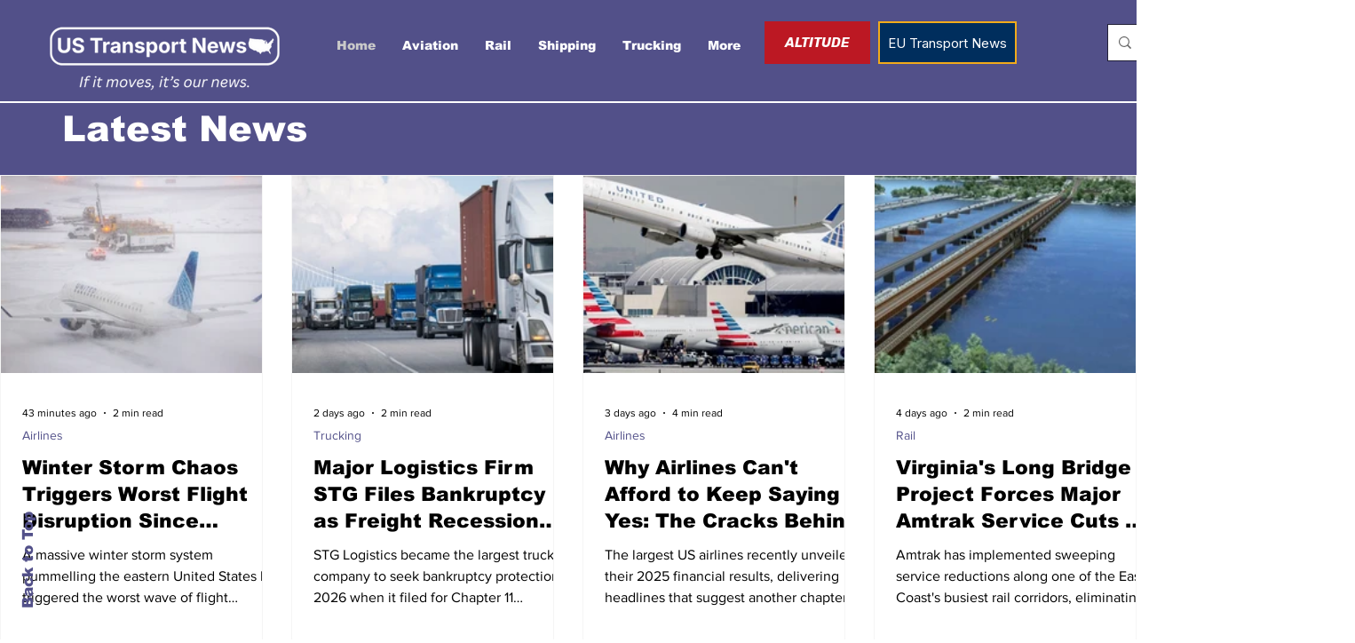

--- FILE ---
content_type: text/html; charset=utf-8
request_url: https://www.google.com/recaptcha/api2/aframe
body_size: 266
content:
<!DOCTYPE HTML><html><head><meta http-equiv="content-type" content="text/html; charset=UTF-8"></head><body><script nonce="TYB4HLTgEdyCbcOmmY8lNw">/** Anti-fraud and anti-abuse applications only. See google.com/recaptcha */ try{var clients={'sodar':'https://pagead2.googlesyndication.com/pagead/sodar?'};window.addEventListener("message",function(a){try{if(a.source===window.parent){var b=JSON.parse(a.data);var c=clients[b['id']];if(c){var d=document.createElement('img');d.src=c+b['params']+'&rc='+(localStorage.getItem("rc::a")?sessionStorage.getItem("rc::b"):"");window.document.body.appendChild(d);sessionStorage.setItem("rc::e",parseInt(sessionStorage.getItem("rc::e")||0)+1);localStorage.setItem("rc::h",'1769960002603');}}}catch(b){}});window.parent.postMessage("_grecaptcha_ready", "*");}catch(b){}</script></body></html>

--- FILE ---
content_type: text/css; charset=utf-8
request_url: https://www.ustransportnews.com/_serverless/pro-gallery-css-v4-server/layoutCss?ver=2&id=comp-l8369f97&items=0_1920_1080%7C0_1200_800%7C0_700_394%7C0_1600_894&container=197_1280_485.75_720&options=gallerySizeType:px%7CgallerySizePx:292%7CimageMargin:32%7CisRTL:false%7CgridStyle:1%7CnumberOfImagesPerRow:4%7CgalleryLayout:2%7CtitlePlacement:SHOW_BELOW%7CcubeRatio:1.3333333333333333%7CisVertical:true%7CtextBoxHeight:320
body_size: -152
content:
#pro-gallery-comp-l8369f97 [data-hook="item-container"][data-idx="0"].gallery-item-container{opacity: 1 !important;display: block !important;transition: opacity .2s ease !important;top: 0px !important;left: 0px !important;right: auto !important;height: 542px !important;width: 296px !important;} #pro-gallery-comp-l8369f97 [data-hook="item-container"][data-idx="0"] .gallery-item-common-info-outer{height: 320px !important;} #pro-gallery-comp-l8369f97 [data-hook="item-container"][data-idx="0"] .gallery-item-common-info{height: 320px !important;width: 100% !important;} #pro-gallery-comp-l8369f97 [data-hook="item-container"][data-idx="0"] .gallery-item-wrapper{width: 296px !important;height: 222px !important;margin: 0 !important;} #pro-gallery-comp-l8369f97 [data-hook="item-container"][data-idx="0"] .gallery-item-content{width: 296px !important;height: 222px !important;margin: 0px 0px !important;opacity: 1 !important;} #pro-gallery-comp-l8369f97 [data-hook="item-container"][data-idx="0"] .gallery-item-hover{width: 296px !important;height: 222px !important;opacity: 1 !important;} #pro-gallery-comp-l8369f97 [data-hook="item-container"][data-idx="0"] .item-hover-flex-container{width: 296px !important;height: 222px !important;margin: 0px 0px !important;opacity: 1 !important;} #pro-gallery-comp-l8369f97 [data-hook="item-container"][data-idx="0"] .gallery-item-wrapper img{width: 100% !important;height: 100% !important;opacity: 1 !important;} #pro-gallery-comp-l8369f97 [data-hook="item-container"][data-idx="1"].gallery-item-container{opacity: 1 !important;display: block !important;transition: opacity .2s ease !important;top: 0px !important;left: 328px !important;right: auto !important;height: 542px !important;width: 296px !important;} #pro-gallery-comp-l8369f97 [data-hook="item-container"][data-idx="1"] .gallery-item-common-info-outer{height: 320px !important;} #pro-gallery-comp-l8369f97 [data-hook="item-container"][data-idx="1"] .gallery-item-common-info{height: 320px !important;width: 100% !important;} #pro-gallery-comp-l8369f97 [data-hook="item-container"][data-idx="1"] .gallery-item-wrapper{width: 296px !important;height: 222px !important;margin: 0 !important;} #pro-gallery-comp-l8369f97 [data-hook="item-container"][data-idx="1"] .gallery-item-content{width: 296px !important;height: 222px !important;margin: 0px 0px !important;opacity: 1 !important;} #pro-gallery-comp-l8369f97 [data-hook="item-container"][data-idx="1"] .gallery-item-hover{width: 296px !important;height: 222px !important;opacity: 1 !important;} #pro-gallery-comp-l8369f97 [data-hook="item-container"][data-idx="1"] .item-hover-flex-container{width: 296px !important;height: 222px !important;margin: 0px 0px !important;opacity: 1 !important;} #pro-gallery-comp-l8369f97 [data-hook="item-container"][data-idx="1"] .gallery-item-wrapper img{width: 100% !important;height: 100% !important;opacity: 1 !important;} #pro-gallery-comp-l8369f97 [data-hook="item-container"][data-idx="2"].gallery-item-container{opacity: 1 !important;display: block !important;transition: opacity .2s ease !important;top: 0px !important;left: 656px !important;right: auto !important;height: 542px !important;width: 296px !important;} #pro-gallery-comp-l8369f97 [data-hook="item-container"][data-idx="2"] .gallery-item-common-info-outer{height: 320px !important;} #pro-gallery-comp-l8369f97 [data-hook="item-container"][data-idx="2"] .gallery-item-common-info{height: 320px !important;width: 100% !important;} #pro-gallery-comp-l8369f97 [data-hook="item-container"][data-idx="2"] .gallery-item-wrapper{width: 296px !important;height: 222px !important;margin: 0 !important;} #pro-gallery-comp-l8369f97 [data-hook="item-container"][data-idx="2"] .gallery-item-content{width: 296px !important;height: 222px !important;margin: 0px 0px !important;opacity: 1 !important;} #pro-gallery-comp-l8369f97 [data-hook="item-container"][data-idx="2"] .gallery-item-hover{width: 296px !important;height: 222px !important;opacity: 1 !important;} #pro-gallery-comp-l8369f97 [data-hook="item-container"][data-idx="2"] .item-hover-flex-container{width: 296px !important;height: 222px !important;margin: 0px 0px !important;opacity: 1 !important;} #pro-gallery-comp-l8369f97 [data-hook="item-container"][data-idx="2"] .gallery-item-wrapper img{width: 100% !important;height: 100% !important;opacity: 1 !important;} #pro-gallery-comp-l8369f97 [data-hook="item-container"][data-idx="3"].gallery-item-container{opacity: 1 !important;display: block !important;transition: opacity .2s ease !important;top: 0px !important;left: 984px !important;right: auto !important;height: 542px !important;width: 296px !important;} #pro-gallery-comp-l8369f97 [data-hook="item-container"][data-idx="3"] .gallery-item-common-info-outer{height: 320px !important;} #pro-gallery-comp-l8369f97 [data-hook="item-container"][data-idx="3"] .gallery-item-common-info{height: 320px !important;width: 100% !important;} #pro-gallery-comp-l8369f97 [data-hook="item-container"][data-idx="3"] .gallery-item-wrapper{width: 296px !important;height: 222px !important;margin: 0 !important;} #pro-gallery-comp-l8369f97 [data-hook="item-container"][data-idx="3"] .gallery-item-content{width: 296px !important;height: 222px !important;margin: 0px 0px !important;opacity: 1 !important;} #pro-gallery-comp-l8369f97 [data-hook="item-container"][data-idx="3"] .gallery-item-hover{width: 296px !important;height: 222px !important;opacity: 1 !important;} #pro-gallery-comp-l8369f97 [data-hook="item-container"][data-idx="3"] .item-hover-flex-container{width: 296px !important;height: 222px !important;margin: 0px 0px !important;opacity: 1 !important;} #pro-gallery-comp-l8369f97 [data-hook="item-container"][data-idx="3"] .gallery-item-wrapper img{width: 100% !important;height: 100% !important;opacity: 1 !important;} #pro-gallery-comp-l8369f97 .pro-gallery-prerender{height:542px !important;}#pro-gallery-comp-l8369f97 {height:542px !important; width:1280px !important;}#pro-gallery-comp-l8369f97 .pro-gallery-margin-container {height:542px !important;}#pro-gallery-comp-l8369f97 .pro-gallery {height:542px !important; width:1280px !important;}#pro-gallery-comp-l8369f97 .pro-gallery-parent-container {height:542px !important; width:1312px !important;}

--- FILE ---
content_type: text/css; charset=utf-8
request_url: https://www.ustransportnews.com/_serverless/pro-gallery-css-v4-server/layoutCss?ver=2&id=comp-l8367fpn&items=0_700_394%7C0_1200_900%7C0_901_600%7C0_800_600&container=897.75_1280_485.75_720&options=gallerySizeType:px%7CgallerySizePx:292%7CimageMargin:32%7CisRTL:false%7CgridStyle:1%7CnumberOfImagesPerRow:4%7CgalleryLayout:2%7CtitlePlacement:SHOW_BELOW%7CcubeRatio:1.3333333333333333%7CisVertical:true%7CtextBoxHeight:320
body_size: -223
content:
#pro-gallery-comp-l8367fpn [data-hook="item-container"][data-idx="0"].gallery-item-container{opacity: 1 !important;display: block !important;transition: opacity .2s ease !important;top: 0px !important;left: 0px !important;right: auto !important;height: 542px !important;width: 296px !important;} #pro-gallery-comp-l8367fpn [data-hook="item-container"][data-idx="0"] .gallery-item-common-info-outer{height: 320px !important;} #pro-gallery-comp-l8367fpn [data-hook="item-container"][data-idx="0"] .gallery-item-common-info{height: 320px !important;width: 100% !important;} #pro-gallery-comp-l8367fpn [data-hook="item-container"][data-idx="0"] .gallery-item-wrapper{width: 296px !important;height: 222px !important;margin: 0 !important;} #pro-gallery-comp-l8367fpn [data-hook="item-container"][data-idx="0"] .gallery-item-content{width: 296px !important;height: 222px !important;margin: 0px 0px !important;opacity: 1 !important;} #pro-gallery-comp-l8367fpn [data-hook="item-container"][data-idx="0"] .gallery-item-hover{width: 296px !important;height: 222px !important;opacity: 1 !important;} #pro-gallery-comp-l8367fpn [data-hook="item-container"][data-idx="0"] .item-hover-flex-container{width: 296px !important;height: 222px !important;margin: 0px 0px !important;opacity: 1 !important;} #pro-gallery-comp-l8367fpn [data-hook="item-container"][data-idx="0"] .gallery-item-wrapper img{width: 100% !important;height: 100% !important;opacity: 1 !important;} #pro-gallery-comp-l8367fpn [data-hook="item-container"][data-idx="1"].gallery-item-container{opacity: 1 !important;display: block !important;transition: opacity .2s ease !important;top: 0px !important;left: 328px !important;right: auto !important;height: 542px !important;width: 296px !important;} #pro-gallery-comp-l8367fpn [data-hook="item-container"][data-idx="1"] .gallery-item-common-info-outer{height: 320px !important;} #pro-gallery-comp-l8367fpn [data-hook="item-container"][data-idx="1"] .gallery-item-common-info{height: 320px !important;width: 100% !important;} #pro-gallery-comp-l8367fpn [data-hook="item-container"][data-idx="1"] .gallery-item-wrapper{width: 296px !important;height: 222px !important;margin: 0 !important;} #pro-gallery-comp-l8367fpn [data-hook="item-container"][data-idx="1"] .gallery-item-content{width: 296px !important;height: 222px !important;margin: 0px 0px !important;opacity: 1 !important;} #pro-gallery-comp-l8367fpn [data-hook="item-container"][data-idx="1"] .gallery-item-hover{width: 296px !important;height: 222px !important;opacity: 1 !important;} #pro-gallery-comp-l8367fpn [data-hook="item-container"][data-idx="1"] .item-hover-flex-container{width: 296px !important;height: 222px !important;margin: 0px 0px !important;opacity: 1 !important;} #pro-gallery-comp-l8367fpn [data-hook="item-container"][data-idx="1"] .gallery-item-wrapper img{width: 100% !important;height: 100% !important;opacity: 1 !important;} #pro-gallery-comp-l8367fpn [data-hook="item-container"][data-idx="2"].gallery-item-container{opacity: 1 !important;display: block !important;transition: opacity .2s ease !important;top: 0px !important;left: 656px !important;right: auto !important;height: 542px !important;width: 296px !important;} #pro-gallery-comp-l8367fpn [data-hook="item-container"][data-idx="2"] .gallery-item-common-info-outer{height: 320px !important;} #pro-gallery-comp-l8367fpn [data-hook="item-container"][data-idx="2"] .gallery-item-common-info{height: 320px !important;width: 100% !important;} #pro-gallery-comp-l8367fpn [data-hook="item-container"][data-idx="2"] .gallery-item-wrapper{width: 296px !important;height: 222px !important;margin: 0 !important;} #pro-gallery-comp-l8367fpn [data-hook="item-container"][data-idx="2"] .gallery-item-content{width: 296px !important;height: 222px !important;margin: 0px 0px !important;opacity: 1 !important;} #pro-gallery-comp-l8367fpn [data-hook="item-container"][data-idx="2"] .gallery-item-hover{width: 296px !important;height: 222px !important;opacity: 1 !important;} #pro-gallery-comp-l8367fpn [data-hook="item-container"][data-idx="2"] .item-hover-flex-container{width: 296px !important;height: 222px !important;margin: 0px 0px !important;opacity: 1 !important;} #pro-gallery-comp-l8367fpn [data-hook="item-container"][data-idx="2"] .gallery-item-wrapper img{width: 100% !important;height: 100% !important;opacity: 1 !important;} #pro-gallery-comp-l8367fpn [data-hook="item-container"][data-idx="3"]{display: none !important;} #pro-gallery-comp-l8367fpn .pro-gallery-prerender{height:542px !important;}#pro-gallery-comp-l8367fpn {height:542px !important; width:1280px !important;}#pro-gallery-comp-l8367fpn .pro-gallery-margin-container {height:542px !important;}#pro-gallery-comp-l8367fpn .pro-gallery {height:542px !important; width:1280px !important;}#pro-gallery-comp-l8367fpn .pro-gallery-parent-container {height:542px !important; width:1312px !important;}

--- FILE ---
content_type: text/css; charset=utf-8
request_url: https://www.ustransportnews.com/_serverless/pro-gallery-css-v4-server/layoutCss?ver=2&id=comp-l836bcht&items=0_2994_3778%7C0_819_446%7C0_1384_779%7C0_536_383&container=1661.5_1280_485.75_720&options=gallerySizeType:px%7CgallerySizePx:292%7CimageMargin:32%7CisRTL:false%7CgridStyle:1%7CnumberOfImagesPerRow:4%7CgalleryLayout:2%7CtitlePlacement:SHOW_BELOW%7CcubeRatio:1.3333333333333333%7CisVertical:true%7CtextBoxHeight:320
body_size: -224
content:
#pro-gallery-comp-l836bcht [data-hook="item-container"][data-idx="0"].gallery-item-container{opacity: 1 !important;display: block !important;transition: opacity .2s ease !important;top: 0px !important;left: 0px !important;right: auto !important;height: 542px !important;width: 296px !important;} #pro-gallery-comp-l836bcht [data-hook="item-container"][data-idx="0"] .gallery-item-common-info-outer{height: 320px !important;} #pro-gallery-comp-l836bcht [data-hook="item-container"][data-idx="0"] .gallery-item-common-info{height: 320px !important;width: 100% !important;} #pro-gallery-comp-l836bcht [data-hook="item-container"][data-idx="0"] .gallery-item-wrapper{width: 296px !important;height: 222px !important;margin: 0 !important;} #pro-gallery-comp-l836bcht [data-hook="item-container"][data-idx="0"] .gallery-item-content{width: 296px !important;height: 222px !important;margin: 0px 0px !important;opacity: 1 !important;} #pro-gallery-comp-l836bcht [data-hook="item-container"][data-idx="0"] .gallery-item-hover{width: 296px !important;height: 222px !important;opacity: 1 !important;} #pro-gallery-comp-l836bcht [data-hook="item-container"][data-idx="0"] .item-hover-flex-container{width: 296px !important;height: 222px !important;margin: 0px 0px !important;opacity: 1 !important;} #pro-gallery-comp-l836bcht [data-hook="item-container"][data-idx="0"] .gallery-item-wrapper img{width: 100% !important;height: 100% !important;opacity: 1 !important;} #pro-gallery-comp-l836bcht [data-hook="item-container"][data-idx="1"].gallery-item-container{opacity: 1 !important;display: block !important;transition: opacity .2s ease !important;top: 0px !important;left: 328px !important;right: auto !important;height: 542px !important;width: 296px !important;} #pro-gallery-comp-l836bcht [data-hook="item-container"][data-idx="1"] .gallery-item-common-info-outer{height: 320px !important;} #pro-gallery-comp-l836bcht [data-hook="item-container"][data-idx="1"] .gallery-item-common-info{height: 320px !important;width: 100% !important;} #pro-gallery-comp-l836bcht [data-hook="item-container"][data-idx="1"] .gallery-item-wrapper{width: 296px !important;height: 222px !important;margin: 0 !important;} #pro-gallery-comp-l836bcht [data-hook="item-container"][data-idx="1"] .gallery-item-content{width: 296px !important;height: 222px !important;margin: 0px 0px !important;opacity: 1 !important;} #pro-gallery-comp-l836bcht [data-hook="item-container"][data-idx="1"] .gallery-item-hover{width: 296px !important;height: 222px !important;opacity: 1 !important;} #pro-gallery-comp-l836bcht [data-hook="item-container"][data-idx="1"] .item-hover-flex-container{width: 296px !important;height: 222px !important;margin: 0px 0px !important;opacity: 1 !important;} #pro-gallery-comp-l836bcht [data-hook="item-container"][data-idx="1"] .gallery-item-wrapper img{width: 100% !important;height: 100% !important;opacity: 1 !important;} #pro-gallery-comp-l836bcht [data-hook="item-container"][data-idx="2"].gallery-item-container{opacity: 1 !important;display: block !important;transition: opacity .2s ease !important;top: 0px !important;left: 656px !important;right: auto !important;height: 542px !important;width: 296px !important;} #pro-gallery-comp-l836bcht [data-hook="item-container"][data-idx="2"] .gallery-item-common-info-outer{height: 320px !important;} #pro-gallery-comp-l836bcht [data-hook="item-container"][data-idx="2"] .gallery-item-common-info{height: 320px !important;width: 100% !important;} #pro-gallery-comp-l836bcht [data-hook="item-container"][data-idx="2"] .gallery-item-wrapper{width: 296px !important;height: 222px !important;margin: 0 !important;} #pro-gallery-comp-l836bcht [data-hook="item-container"][data-idx="2"] .gallery-item-content{width: 296px !important;height: 222px !important;margin: 0px 0px !important;opacity: 1 !important;} #pro-gallery-comp-l836bcht [data-hook="item-container"][data-idx="2"] .gallery-item-hover{width: 296px !important;height: 222px !important;opacity: 1 !important;} #pro-gallery-comp-l836bcht [data-hook="item-container"][data-idx="2"] .item-hover-flex-container{width: 296px !important;height: 222px !important;margin: 0px 0px !important;opacity: 1 !important;} #pro-gallery-comp-l836bcht [data-hook="item-container"][data-idx="2"] .gallery-item-wrapper img{width: 100% !important;height: 100% !important;opacity: 1 !important;} #pro-gallery-comp-l836bcht [data-hook="item-container"][data-idx="3"]{display: none !important;} #pro-gallery-comp-l836bcht .pro-gallery-prerender{height:542px !important;}#pro-gallery-comp-l836bcht {height:542px !important; width:1280px !important;}#pro-gallery-comp-l836bcht .pro-gallery-margin-container {height:542px !important;}#pro-gallery-comp-l836bcht .pro-gallery {height:542px !important; width:1280px !important;}#pro-gallery-comp-l836bcht .pro-gallery-parent-container {height:542px !important; width:1312px !important;}

--- FILE ---
content_type: text/css; charset=utf-8
request_url: https://www.ustransportnews.com/_serverless/pro-gallery-css-v4-server/layoutCss?ver=2&id=comp-l84g1zma&items=0_650_400%7C0_850_567%7C0_1366_768%7C0_1200_900&container=2313.25_1280_485.75_720&options=gallerySizeType:px%7CgallerySizePx:292%7CimageMargin:32%7CisRTL:false%7CgridStyle:1%7CnumberOfImagesPerRow:4%7CgalleryLayout:2%7CtitlePlacement:SHOW_BELOW%7CcubeRatio:1.3333333333333333%7CisVertical:true%7CtextBoxHeight:320
body_size: -223
content:
#pro-gallery-comp-l84g1zma [data-hook="item-container"][data-idx="0"].gallery-item-container{opacity: 1 !important;display: block !important;transition: opacity .2s ease !important;top: 0px !important;left: 0px !important;right: auto !important;height: 542px !important;width: 296px !important;} #pro-gallery-comp-l84g1zma [data-hook="item-container"][data-idx="0"] .gallery-item-common-info-outer{height: 320px !important;} #pro-gallery-comp-l84g1zma [data-hook="item-container"][data-idx="0"] .gallery-item-common-info{height: 320px !important;width: 100% !important;} #pro-gallery-comp-l84g1zma [data-hook="item-container"][data-idx="0"] .gallery-item-wrapper{width: 296px !important;height: 222px !important;margin: 0 !important;} #pro-gallery-comp-l84g1zma [data-hook="item-container"][data-idx="0"] .gallery-item-content{width: 296px !important;height: 222px !important;margin: 0px 0px !important;opacity: 1 !important;} #pro-gallery-comp-l84g1zma [data-hook="item-container"][data-idx="0"] .gallery-item-hover{width: 296px !important;height: 222px !important;opacity: 1 !important;} #pro-gallery-comp-l84g1zma [data-hook="item-container"][data-idx="0"] .item-hover-flex-container{width: 296px !important;height: 222px !important;margin: 0px 0px !important;opacity: 1 !important;} #pro-gallery-comp-l84g1zma [data-hook="item-container"][data-idx="0"] .gallery-item-wrapper img{width: 100% !important;height: 100% !important;opacity: 1 !important;} #pro-gallery-comp-l84g1zma [data-hook="item-container"][data-idx="1"].gallery-item-container{opacity: 1 !important;display: block !important;transition: opacity .2s ease !important;top: 0px !important;left: 328px !important;right: auto !important;height: 542px !important;width: 296px !important;} #pro-gallery-comp-l84g1zma [data-hook="item-container"][data-idx="1"] .gallery-item-common-info-outer{height: 320px !important;} #pro-gallery-comp-l84g1zma [data-hook="item-container"][data-idx="1"] .gallery-item-common-info{height: 320px !important;width: 100% !important;} #pro-gallery-comp-l84g1zma [data-hook="item-container"][data-idx="1"] .gallery-item-wrapper{width: 296px !important;height: 222px !important;margin: 0 !important;} #pro-gallery-comp-l84g1zma [data-hook="item-container"][data-idx="1"] .gallery-item-content{width: 296px !important;height: 222px !important;margin: 0px 0px !important;opacity: 1 !important;} #pro-gallery-comp-l84g1zma [data-hook="item-container"][data-idx="1"] .gallery-item-hover{width: 296px !important;height: 222px !important;opacity: 1 !important;} #pro-gallery-comp-l84g1zma [data-hook="item-container"][data-idx="1"] .item-hover-flex-container{width: 296px !important;height: 222px !important;margin: 0px 0px !important;opacity: 1 !important;} #pro-gallery-comp-l84g1zma [data-hook="item-container"][data-idx="1"] .gallery-item-wrapper img{width: 100% !important;height: 100% !important;opacity: 1 !important;} #pro-gallery-comp-l84g1zma [data-hook="item-container"][data-idx="2"].gallery-item-container{opacity: 1 !important;display: block !important;transition: opacity .2s ease !important;top: 0px !important;left: 656px !important;right: auto !important;height: 542px !important;width: 296px !important;} #pro-gallery-comp-l84g1zma [data-hook="item-container"][data-idx="2"] .gallery-item-common-info-outer{height: 320px !important;} #pro-gallery-comp-l84g1zma [data-hook="item-container"][data-idx="2"] .gallery-item-common-info{height: 320px !important;width: 100% !important;} #pro-gallery-comp-l84g1zma [data-hook="item-container"][data-idx="2"] .gallery-item-wrapper{width: 296px !important;height: 222px !important;margin: 0 !important;} #pro-gallery-comp-l84g1zma [data-hook="item-container"][data-idx="2"] .gallery-item-content{width: 296px !important;height: 222px !important;margin: 0px 0px !important;opacity: 1 !important;} #pro-gallery-comp-l84g1zma [data-hook="item-container"][data-idx="2"] .gallery-item-hover{width: 296px !important;height: 222px !important;opacity: 1 !important;} #pro-gallery-comp-l84g1zma [data-hook="item-container"][data-idx="2"] .item-hover-flex-container{width: 296px !important;height: 222px !important;margin: 0px 0px !important;opacity: 1 !important;} #pro-gallery-comp-l84g1zma [data-hook="item-container"][data-idx="2"] .gallery-item-wrapper img{width: 100% !important;height: 100% !important;opacity: 1 !important;} #pro-gallery-comp-l84g1zma [data-hook="item-container"][data-idx="3"]{display: none !important;} #pro-gallery-comp-l84g1zma .pro-gallery-prerender{height:542px !important;}#pro-gallery-comp-l84g1zma {height:542px !important; width:1280px !important;}#pro-gallery-comp-l84g1zma .pro-gallery-margin-container {height:542px !important;}#pro-gallery-comp-l84g1zma .pro-gallery {height:542px !important; width:1280px !important;}#pro-gallery-comp-l84g1zma .pro-gallery-parent-container {height:542px !important; width:1312px !important;}